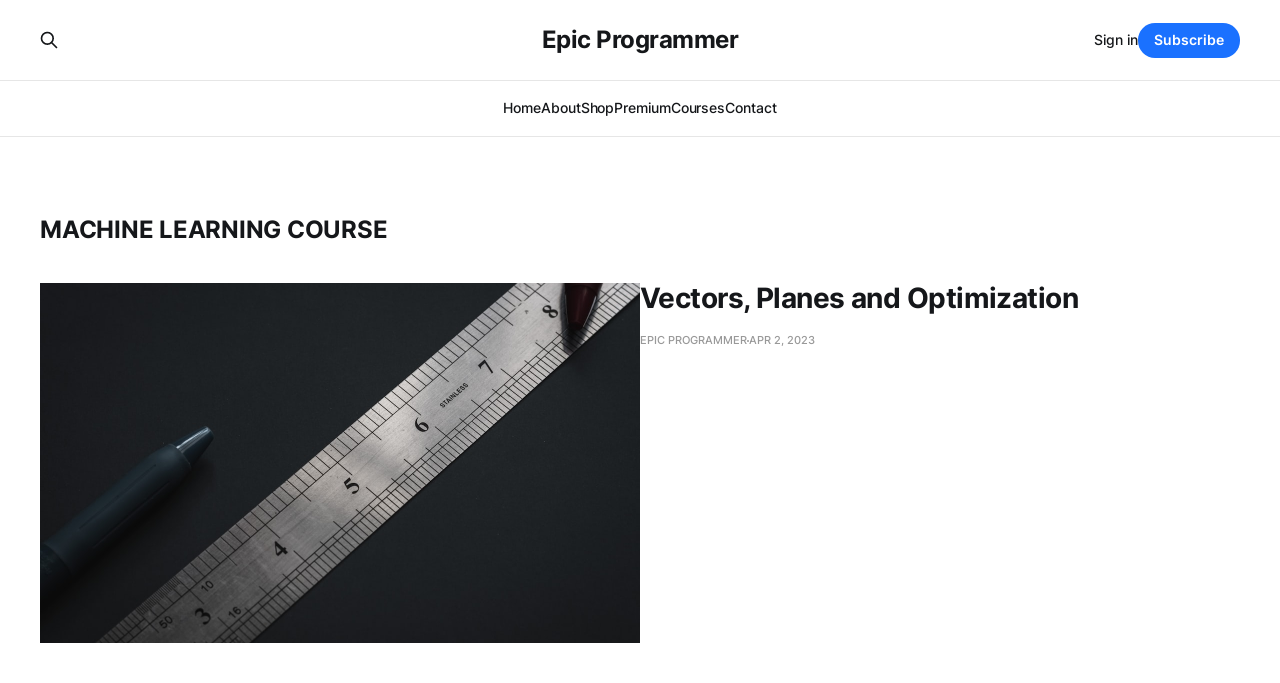

--- FILE ---
content_type: text/html; charset=utf-8
request_url: https://www.epicprogrammer.org/tag/machine-learning-course/
body_size: 3204
content:
<!DOCTYPE html>
<html lang="en">

<head>
    <meta charset="utf-8">
    <meta name="viewport" content="width=device-width, initial-scale=1">
    <title>machine learning course - Epic Programmer</title>
    <link rel="stylesheet" href="/assets/built/screen.css?v=99096d3893">

    <link rel="icon" href="https://digitalpress.fra1.cdn.digitaloceanspaces.com/k1x3m8x/2024/03/favicon.png" type="image/png">
    <link rel="canonical" href="https://www.epicprogrammer.org/tag/machine-learning-course/">
    <meta name="referrer" content="no-referrer-when-downgrade">
    
    <meta property="og:site_name" content="Epic Programmer">
    <meta property="og:type" content="website">
    <meta property="og:title" content="machine learning course - Epic Programmer">
    <meta property="og:url" content="https://www.epicprogrammer.org/tag/machine-learning-course/">
    <meta property="og:image" content="https://digitalpress.fra1.cdn.digitaloceanspaces.com/k1x3m8x/2024/03/image.png">
    <meta property="article:publisher" content="https://www.facebook.com/EpicProgrammerz">
    <meta name="twitter:card" content="summary_large_image">
    <meta name="twitter:title" content="machine learning course - Epic Programmer">
    <meta name="twitter:url" content="https://www.epicprogrammer.org/tag/machine-learning-course/">
    <meta name="twitter:image" content="https://digitalpress.fra1.cdn.digitaloceanspaces.com/k1x3m8x/2024/03/image.png">
    <meta name="twitter:site" content="@EpicProgrammerz">
    <meta property="og:image:width" content="1200">
    <meta property="og:image:height" content="675">
    
    <script type="application/ld+json">
{
    "@context": "https://schema.org",
    "@type": "Series",
    "publisher": {
        "@type": "Organization",
        "name": "Epic Programmer",
        "url": "https://www.epicprogrammer.org/",
        "logo": {
            "@type": "ImageObject",
            "url": "https://digitalpress.fra1.cdn.digitaloceanspaces.com/k1x3m8x/2024/03/favicon.png",
            "width": 60,
            "height": 60
        }
    },
    "url": "https://www.epicprogrammer.org/tag/machine-learning-course/",
    "name": "machine learning course",
    "mainEntityOfPage": "https://www.epicprogrammer.org/tag/machine-learning-course/"
}
    </script>

    <meta name="generator" content="Ghost 6.3">
    <link rel="alternate" type="application/rss+xml" title="Epic Programmer" href="https://www.epicprogrammer.org/rss/">
    <script defer src="https://cdn.jsdelivr.net/ghost/portal@~2.55/umd/portal.min.js" data-i18n="true" data-ghost="https://www.epicprogrammer.org/" data-key="ea20a714636b817e17eee29c63" data-api="https://www.epicprogrammer.org/ghost/api/content/" data-locale="en" data-members-signin-otc="false" data-members-signin-otc-alpha="false" crossorigin="anonymous"></script><style id="gh-members-styles">.gh-post-upgrade-cta-content,
.gh-post-upgrade-cta {
    display: flex;
    flex-direction: column;
    align-items: center;
    font-family: -apple-system, BlinkMacSystemFont, 'Segoe UI', Roboto, Oxygen, Ubuntu, Cantarell, 'Open Sans', 'Helvetica Neue', sans-serif;
    text-align: center;
    width: 100%;
    color: #ffffff;
    font-size: 16px;
}

.gh-post-upgrade-cta-content {
    border-radius: 8px;
    padding: 40px 4vw;
}

.gh-post-upgrade-cta h2 {
    color: #ffffff;
    font-size: 28px;
    letter-spacing: -0.2px;
    margin: 0;
    padding: 0;
}

.gh-post-upgrade-cta p {
    margin: 20px 0 0;
    padding: 0;
}

.gh-post-upgrade-cta small {
    font-size: 16px;
    letter-spacing: -0.2px;
}

.gh-post-upgrade-cta a {
    color: #ffffff;
    cursor: pointer;
    font-weight: 500;
    box-shadow: none;
    text-decoration: underline;
}

.gh-post-upgrade-cta a:hover {
    color: #ffffff;
    opacity: 0.8;
    box-shadow: none;
    text-decoration: underline;
}

.gh-post-upgrade-cta a.gh-btn {
    display: block;
    background: #ffffff;
    text-decoration: none;
    margin: 28px 0 0;
    padding: 8px 18px;
    border-radius: 4px;
    font-size: 16px;
    font-weight: 600;
}

.gh-post-upgrade-cta a.gh-btn:hover {
    opacity: 0.92;
}</style><script async src="https://js.stripe.com/v3/"></script>
    <script defer src="https://cdn.jsdelivr.net/ghost/sodo-search@~1.8/umd/sodo-search.min.js" data-key="ea20a714636b817e17eee29c63" data-styles="https://cdn.jsdelivr.net/ghost/sodo-search@~1.8/umd/main.css" data-sodo-search="https://www.epicprogrammer.org/" data-locale="en" crossorigin="anonymous"></script>
    <script defer src="https://cdn.jsdelivr.net/ghost/announcement-bar@~1.1/umd/announcement-bar.min.js" data-announcement-bar="https://www.epicprogrammer.org/" data-api-url="https://www.epicprogrammer.org/members/api/announcement/" crossorigin="anonymous"></script>
    <link href="https://www.epicprogrammer.org/webmentions/receive/" rel="webmention">
    <script defer src="/public/cards.min.js?v=99096d3893"></script>
    <link rel="stylesheet" type="text/css" href="/public/cards.min.css?v=99096d3893">
    <script defer src="/public/member-attribution.min.js?v=99096d3893"></script><style>:root {--ghost-accent-color: #1a71ff;}</style>
    
<link rel="stylesheet" type="text/css" href="https://cdn.jsdelivr.net/gh/santosharron/webgl-plugins/prism.css" />

<link rel="stylesheet" href="https://cdn.jsdelivr.net/npm/katex@0.16.0/dist/katex.css" crossorigin="anonymous">
<script defer src="https://cdn.jsdelivr.net/npm/katex@0.16.0/dist/katex.js" crossorigin="anonymous"></script>
<script defer src="https://cdn.jsdelivr.net/npm/katex@0.16.0/dist/contrib/auto-render.min.js" crossorigin="anonymous" onload="renderMathInElement(document.body);"></script>
</head>

<body class="tag-template tag-machine-learning-course is-head-stacked">
<div class="gh-site">

    <header id="gh-head" class="gh-head gh-outer">
        <div class="gh-head-inner gh-inner">
            <div class="gh-head-brand">
                <div class="gh-head-brand-wrapper">
                    
                    <a class="gh-head-logo" href="https://www.epicprogrammer.org">
                            Epic Programmer
                    </a>
                    
                </div>
                <button class="gh-search gh-icon-btn" aria-label="Search this site" data-ghost-search><svg xmlns="http://www.w3.org/2000/svg" fill="none" viewBox="0 0 24 24" stroke="currentColor" stroke-width="2" width="20" height="20"><path stroke-linecap="round" stroke-linejoin="round" d="M21 21l-6-6m2-5a7 7 0 11-14 0 7 7 0 0114 0z"></path></svg></button>
                <button class="gh-burger"></button>
            </div>

            <nav class="gh-head-menu">
                <ul class="nav">
    <li class="nav-home"><a href="https://www.epicprogrammer.org/">Home</a></li>
    <li class="nav-about"><a href="https://www.epicprogrammer.org/about/">About</a></li>
    <li class="nav-shop"><a href="https://shop.epicprogrammer.org/">Shop</a></li>
    <li class="nav-premium"><a href="https://www.epicprogrammer.org/tag/premium/">Premium</a></li>
    <li class="nav-courses"><a href="https://www.epicprogrammer.org/tag/course/">Courses</a></li>
    <li class="nav-contact"><a href="https://www.epicprogrammer.org/contact/">Contact</a></li>
</ul>

            </nav>

            <div class="gh-head-actions">
                    <button class="gh-search gh-icon-btn" aria-label="Search this site" data-ghost-search><svg xmlns="http://www.w3.org/2000/svg" fill="none" viewBox="0 0 24 24" stroke="currentColor" stroke-width="2" width="20" height="20"><path stroke-linecap="round" stroke-linejoin="round" d="M21 21l-6-6m2-5a7 7 0 11-14 0 7 7 0 0114 0z"></path></svg></button>
                    <div class="gh-head-members">
                                <a class="gh-head-link" href="#/portal/signin" data-portal="signin">Sign in</a>
                                <a class="gh-head-btn gh-btn gh-primary-btn" href="#/portal/signup" data-portal="signup">Subscribe</a>
                    </div>
            </div>
        </div>
    </header>

    

<main class="gh-main gh-outer">
    <div class="gh-inner">
                <section class="gh-pagehead">
                    <h1 class="gh-pagehead-title">machine learning course</h1>

                </section>

        <div class="gh-topic gh-topic-grid">
            <div class="gh-topic-content gh-feed">
                    <article class="gh-card post tag-machine-learning-course tag-premium tag-python tag-chatgpt tag-dall-e large">
    <a class="gh-card-link" href="/vectors-planes-and-optimisation/">
            <figure class="gh-card-image">
                <img
                    srcset="https://images.unsplash.com/photo-1590019012497-b44f1aaa40d3?crop&#x3D;entropy&amp;cs&#x3D;tinysrgb&amp;fit&#x3D;max&amp;fm&#x3D;jpg&amp;ixid&#x3D;MnwxMTc3M3wwfDF8c2VhcmNofDI4fHxNYXRofGVufDB8fHx8MTY4MDQwNzYzNg&amp;ixlib&#x3D;rb-4.0.3&amp;q&#x3D;80&amp;w&#x3D;300 300w,
                            https://images.unsplash.com/photo-1590019012497-b44f1aaa40d3?crop&#x3D;entropy&amp;cs&#x3D;tinysrgb&amp;fit&#x3D;max&amp;fm&#x3D;jpg&amp;ixid&#x3D;MnwxMTc3M3wwfDF8c2VhcmNofDI4fHxNYXRofGVufDB8fHx8MTY4MDQwNzYzNg&amp;ixlib&#x3D;rb-4.0.3&amp;q&#x3D;80&amp;w&#x3D;720 720w,
                            https://images.unsplash.com/photo-1590019012497-b44f1aaa40d3?crop&#x3D;entropy&amp;cs&#x3D;tinysrgb&amp;fit&#x3D;max&amp;fm&#x3D;jpg&amp;ixid&#x3D;MnwxMTc3M3wwfDF8c2VhcmNofDI4fHxNYXRofGVufDB8fHx8MTY4MDQwNzYzNg&amp;ixlib&#x3D;rb-4.0.3&amp;q&#x3D;80&amp;w&#x3D;960 960w,
                            https://images.unsplash.com/photo-1590019012497-b44f1aaa40d3?crop&#x3D;entropy&amp;cs&#x3D;tinysrgb&amp;fit&#x3D;max&amp;fm&#x3D;jpg&amp;ixid&#x3D;MnwxMTc3M3wwfDF8c2VhcmNofDI4fHxNYXRofGVufDB8fHx8MTY4MDQwNzYzNg&amp;ixlib&#x3D;rb-4.0.3&amp;q&#x3D;80&amp;w&#x3D;1200 1200w,
                            https://images.unsplash.com/photo-1590019012497-b44f1aaa40d3?crop&#x3D;entropy&amp;cs&#x3D;tinysrgb&amp;fit&#x3D;max&amp;fm&#x3D;jpg&amp;ixid&#x3D;MnwxMTc3M3wwfDF8c2VhcmNofDI4fHxNYXRofGVufDB8fHx8MTY4MDQwNzYzNg&amp;ixlib&#x3D;rb-4.0.3&amp;q&#x3D;80&amp;w&#x3D;2000 2000w"
                    sizes="(max-width: 1200px) 100vw, 1200px"
                    src="https://images.unsplash.com/photo-1590019012497-b44f1aaa40d3?crop&#x3D;entropy&amp;cs&#x3D;tinysrgb&amp;fit&#x3D;max&amp;fm&#x3D;jpg&amp;ixid&#x3D;MnwxMTc3M3wwfDF8c2VhcmNofDI4fHxNYXRofGVufDB8fHx8MTY4MDQwNzYzNg&amp;ixlib&#x3D;rb-4.0.3&amp;q&#x3D;80&amp;w&#x3D;720"
                    alt="Vectors, Planes and Optimization"
                >
            </figure>

        <div class="gh-card-wrapper">
            <header class="gh-card-header">
                <h3 class="gh-card-title">Vectors, Planes and Optimization</h3>
            </header>


            <footer class="gh-card-footer">
                <span class="gh-card-author">Epic Programmer</span>
                <time class="gh-card-date" datetime="2023-04-02">Apr 2, 2023</time>
            </footer>
        </div>
    </a>
</article>            </div>
        </div>
    </div>
</main>

    <footer class="gh-foot gh-outer">
        <div class="gh-foot-inner gh-inner">
                <section class="gh-subscribe">
                    <h3 class="gh-subscribe-title">Subscribe to Epic Programmer</h3>
                        <div class="gh-subscribe-description">Don&#x27;t miss out on the latest news. Sign up now to get access to the library of members-only articles.</div>
                    <button class="gh-subscribe-btn gh-btn" data-portal="signup"><svg width="20" height="20" viewBox="0 0 20 20" fill="none" stroke="currentColor" xmlns="http://www.w3.org/2000/svg">
    <path d="M3.33332 3.33334H16.6667C17.5833 3.33334 18.3333 4.08334 18.3333 5.00001V15C18.3333 15.9167 17.5833 16.6667 16.6667 16.6667H3.33332C2.41666 16.6667 1.66666 15.9167 1.66666 15V5.00001C1.66666 4.08334 2.41666 3.33334 3.33332 3.33334Z" stroke-width="1.5" stroke-linecap="round" stroke-linejoin="round"/>
    <path d="M18.3333 5L9.99999 10.8333L1.66666 5" stroke-width="1.5" stroke-linecap="round" stroke-linejoin="round"/>
</svg> Subscribe now</button>
                </section>

            <nav class="gh-foot-menu">
                <ul class="nav">
    <li class="nav-sign-up"><a href="#/portal/">Sign up</a></li>
    <li class="nav-courses"><a href="https://www.epicprogrammer.org/courses/">Courses</a></li>
    <li class="nav-shop"><a href="https://shop.epicprogrammer.org/">Shop</a></li>
    <li class="nav-github"><a href="https://github.com/santosharron">GitHub</a></li>
    <li class="nav-terms"><a href="https://www.epicprogrammer.org/terms-and-conditions/">Terms</a></li>
    <li class="nav-privacy"><a href="https://www.epicprogrammer.org/privacy-policy/">Privacy</a></li>
</ul>

            </nav>

            <div class="gh-copyright">
                    © 2020-2024 All rights are reserved by epic programmer.
            </div>
        </div>
    </footer>

</div>


<script src="/assets/built/main.min.js?v=99096d3893"></script>

<script type="text/javascript" src="https://cdn.jsdelivr.net/gh/santosharron/webgl-plugins/prism.js"></script>

</body>

</html>
